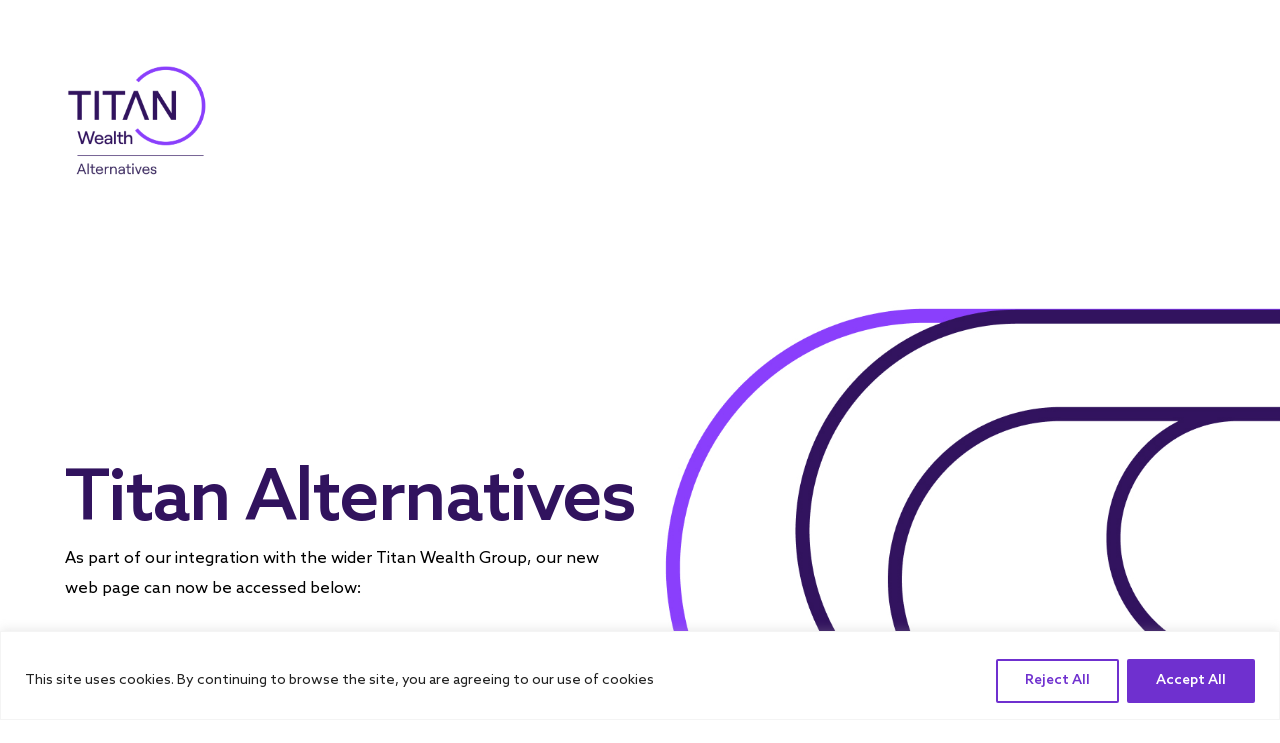

--- FILE ---
content_type: text/css
request_url: https://titan-alternatives.com/wp-content/plugins/disclaimer-popup/public/css/wp-disclaimer-popup-public.gen.css?ver=1.1.3
body_size: 138
content:

/**
 * All of the CSS for your public-facing functionality should be
 * included in this file.
 */

body.modal-wpdp {
	overflow: hidden;
}

body.modal-wpdp .mfp-bg {
	background: #0b0b0b;
    opacity: 0.8;
}

.wpdp-white-popup {
	position: relative;
	background: #FFF;
	padding: 20px;
	width: auto;
	max-width: 650px;
	margin: 20px auto;
}

#wp-disclaimer-popup p.wpdp-footer {
	text-align: center;
}

#wp-disclaimer-popup #wpdp-decline {
	margin-left: 25px;
}

#wp-disclaimer-popup span#wpdp-close,
#wp-disclaimer-popup #wpdp-decline {
	padding: 4px 25px;
    display: inline-block;
    border: 2px solid;
    border-color: #6f30cf;
    margin-top: 1rem;
    border-radius: 4px;
    text-transform: uppercase;
    font-size: 1rem;
    color: #ffffff;
    font-weight: 600;
    text-decoration: none;
    background-color: #6f30cf}

#wp-disclaimer-popup span#wpdp-close:hover,
#wp-disclaimer-popup #wpdp-decline:hover {
	background-color: #31135e;
	cursor: pointer;
	color: #FFFFFF;
	border-color: #31135e;
}

--- FILE ---
content_type: text/css
request_url: https://titan-alternatives.com/wp-content/uploads/elementor/css/post-13643.css?ver=1740159437
body_size: 400
content:
.elementor-13643 .elementor-element.elementor-element-10159268:not(.elementor-motion-effects-element-type-background), .elementor-13643 .elementor-element.elementor-element-10159268 > .elementor-motion-effects-container > .elementor-motion-effects-layer{background-color:var( --e-global-color-uicore_light );}.elementor-13643 .elementor-element.elementor-element-10159268{transition:background 0.3s, border 0.3s, border-radius 0.3s, box-shadow 0.3s;}.elementor-13643 .elementor-element.elementor-element-10159268 > .elementor-background-overlay{transition:background 0.3s, border-radius 0.3s, opacity 0.3s;}.elementor-13643 .elementor-element.elementor-element-38c1a0f8 > .elementor-widget-wrap > .elementor-widget:not(.elementor-widget__width-auto):not(.elementor-widget__width-initial):not(:last-child):not(.elementor-absolute){margin-bottom:0px;}.elementor-13643 .elementor-element.elementor-element-38c1a0f8 > .elementor-element-populated, .elementor-13643 .elementor-element.elementor-element-38c1a0f8 > .elementor-element-populated > .elementor-background-overlay, .elementor-13643 .elementor-element.elementor-element-38c1a0f8 > .elementor-background-slideshow{border-radius:20px 20px 20px 20px;}.elementor-13643 .elementor-element.elementor-element-38c1a0f8 > .elementor-element-populated{padding:20px 20px 20px 20px;}.elementor-13643 .elementor-element.elementor-element-40bb69ed > .elementor-widget-wrap > .elementor-widget:not(.elementor-widget__width-auto):not(.elementor-widget__width-initial):not(:last-child):not(.elementor-absolute){margin-bottom:0px;}.elementor-13643 .elementor-element.elementor-element-40bb69ed > .elementor-element-populated{padding:0px 0px 0px 0px;}.elementor-13643 .elementor-element.elementor-element-263dc0c9{z-index:2;}.elementor-13643 .elementor-element.elementor-element-1051236d{--spacer-size:150px;bottom:0px;}.elementor-13643 .elementor-element.elementor-element-1051236d > .elementor-widget-container{margin:15px 0px 0px 0px;background-color:#BCBC4652;transition:background 0.3s;border-radius:115px 115px 8px 8px;}body:not(.rtl) .elementor-13643 .elementor-element.elementor-element-1051236d{left:0px;}body.rtl .elementor-13643 .elementor-element.elementor-element-1051236d{right:0px;}.elementor-13643 .elementor-element.elementor-element-1051236d.bdt-background-overlay-yes > .elementor-widget-container:before{transition:background 0.3s;}.elementor-13643 .elementor-element.elementor-element-3e8162c6{text-align:center;}.elementor-13643 .elementor-element.elementor-element-3e8162c6 > .elementor-widget-container{margin:20px 0px 0px 0px;}.elementor-13643 .elementor-element.elementor-element-1dcebdef{text-align:center;}.elementor-bc-flex-widget .elementor-13643 .elementor-element.elementor-element-7351893d.elementor-column .elementor-widget-wrap{align-items:center;}.elementor-13643 .elementor-element.elementor-element-7351893d.elementor-column.elementor-element[data-element_type="column"] > .elementor-widget-wrap.elementor-element-populated{align-content:center;align-items:center;}.bdt-lightbox .bdt-close.bdt-icon{border-radius:20px 20px 20px 20px;}.elementor-widget .tippy-tooltip .tippy-content{text-align:center;}@media(max-width:1024px) and (min-width:768px){.elementor-13643 .elementor-element.elementor-element-38c1a0f8{width:50%;}}@media(max-width:1024px){.elementor-13643 .elementor-element.elementor-element-10159268{padding:80px 0px 80px 0px;}.elementor-bc-flex-widget .elementor-13643 .elementor-element.elementor-element-38c1a0f8.elementor-column .elementor-widget-wrap{align-items:flex-end;}.elementor-13643 .elementor-element.elementor-element-38c1a0f8.elementor-column.elementor-element[data-element_type="column"] > .elementor-widget-wrap.elementor-element-populated{align-content:flex-end;align-items:flex-end;}.elementor-13643 .elementor-element.elementor-element-1051236d > .elementor-widget-container{margin:0px 0px 0px 0px;}}@media(max-width:767px){.elementor-13643 .elementor-element.elementor-element-10159268{padding:60px 0px 60px 0px;}}

--- FILE ---
content_type: text/css
request_url: https://titan-alternatives.com/wp-content/uploads/elementor/css/post-13635.css?ver=1740159437
body_size: 405
content:
.elementor-13635 .elementor-element.elementor-element-668ff55b:not(.elementor-motion-effects-element-type-background), .elementor-13635 .elementor-element.elementor-element-668ff55b > .elementor-motion-effects-container > .elementor-motion-effects-layer{background-color:var( --e-global-color-uicore_light );}.elementor-13635 .elementor-element.elementor-element-668ff55b{transition:background 0.3s, border 0.3s, border-radius 0.3s, box-shadow 0.3s;}.elementor-13635 .elementor-element.elementor-element-668ff55b > .elementor-background-overlay{transition:background 0.3s, border-radius 0.3s, opacity 0.3s;}.elementor-13635 .elementor-element.elementor-element-17657b4e > .elementor-widget-wrap > .elementor-widget:not(.elementor-widget__width-auto):not(.elementor-widget__width-initial):not(:last-child):not(.elementor-absolute){margin-bottom:0px;}.elementor-13635 .elementor-element.elementor-element-17657b4e > .elementor-element-populated, .elementor-13635 .elementor-element.elementor-element-17657b4e > .elementor-element-populated > .elementor-background-overlay, .elementor-13635 .elementor-element.elementor-element-17657b4e > .elementor-background-slideshow{border-radius:20px 20px 20px 20px;}.elementor-13635 .elementor-element.elementor-element-17657b4e > .elementor-element-populated{padding:20px 20px 20px 20px;}.elementor-13635 .elementor-element.elementor-element-3c61f7a4 > .elementor-widget-wrap > .elementor-widget:not(.elementor-widget__width-auto):not(.elementor-widget__width-initial):not(:last-child):not(.elementor-absolute){margin-bottom:0px;}.elementor-13635 .elementor-element.elementor-element-3c61f7a4 > .elementor-element-populated{padding:0px 0px 0px 0px;}.elementor-13635 .elementor-element.elementor-element-3bb87c16{z-index:2;}.elementor-13635 .elementor-element.elementor-element-7fc00865{--spacer-size:150px;bottom:0px;}.elementor-13635 .elementor-element.elementor-element-7fc00865 > .elementor-widget-container{margin:15px 0px 0px 0px;background-color:#BCBC4652;transition:background 0.3s;border-radius:115px 115px 8px 8px;}body:not(.rtl) .elementor-13635 .elementor-element.elementor-element-7fc00865{left:0px;}body.rtl .elementor-13635 .elementor-element.elementor-element-7fc00865{right:0px;}.elementor-13635 .elementor-element.elementor-element-7fc00865.bdt-background-overlay-yes > .elementor-widget-container:before{transition:background 0.3s;}.elementor-13635 .elementor-element.elementor-element-ec5b9ec{text-align:center;}.elementor-13635 .elementor-element.elementor-element-ec5b9ec > .elementor-widget-container{margin:20px 0px 0px 0px;}.elementor-13635 .elementor-element.elementor-element-631fe4d7{text-align:center;}.elementor-bc-flex-widget .elementor-13635 .elementor-element.elementor-element-10915c90.elementor-column .elementor-widget-wrap{align-items:center;}.elementor-13635 .elementor-element.elementor-element-10915c90.elementor-column.elementor-element[data-element_type="column"] > .elementor-widget-wrap.elementor-element-populated{align-content:center;align-items:center;}.bdt-lightbox .bdt-close.bdt-icon{border-radius:20px 20px 20px 20px;}.elementor-widget .tippy-tooltip .tippy-content{text-align:center;}@media(max-width:1024px) and (min-width:768px){.elementor-13635 .elementor-element.elementor-element-17657b4e{width:50%;}}@media(max-width:1024px){.elementor-13635 .elementor-element.elementor-element-668ff55b{padding:80px 0px 80px 0px;}.elementor-bc-flex-widget .elementor-13635 .elementor-element.elementor-element-17657b4e.elementor-column .elementor-widget-wrap{align-items:flex-end;}.elementor-13635 .elementor-element.elementor-element-17657b4e.elementor-column.elementor-element[data-element_type="column"] > .elementor-widget-wrap.elementor-element-populated{align-content:flex-end;align-items:flex-end;}.elementor-13635 .elementor-element.elementor-element-7fc00865 > .elementor-widget-container{margin:0px 0px 0px 0px;}}@media(max-width:767px){.elementor-13635 .elementor-element.elementor-element-668ff55b{padding:60px 0px 60px 0px;}}

--- FILE ---
content_type: text/css
request_url: https://titan-alternatives.com/wp-content/uploads/elementor/css/post-13620.css?ver=1740159437
body_size: 404
content:
.elementor-13620 .elementor-element.elementor-element-6850d809:not(.elementor-motion-effects-element-type-background), .elementor-13620 .elementor-element.elementor-element-6850d809 > .elementor-motion-effects-container > .elementor-motion-effects-layer{background-color:var( --e-global-color-uicore_light );}.elementor-13620 .elementor-element.elementor-element-6850d809{transition:background 0.3s, border 0.3s, border-radius 0.3s, box-shadow 0.3s;}.elementor-13620 .elementor-element.elementor-element-6850d809 > .elementor-background-overlay{transition:background 0.3s, border-radius 0.3s, opacity 0.3s;}.elementor-13620 .elementor-element.elementor-element-66f1b4e3 > .elementor-widget-wrap > .elementor-widget:not(.elementor-widget__width-auto):not(.elementor-widget__width-initial):not(:last-child):not(.elementor-absolute){margin-bottom:0px;}.elementor-13620 .elementor-element.elementor-element-66f1b4e3 > .elementor-element-populated, .elementor-13620 .elementor-element.elementor-element-66f1b4e3 > .elementor-element-populated > .elementor-background-overlay, .elementor-13620 .elementor-element.elementor-element-66f1b4e3 > .elementor-background-slideshow{border-radius:20px 20px 20px 20px;}.elementor-13620 .elementor-element.elementor-element-66f1b4e3 > .elementor-element-populated{padding:20px 20px 20px 20px;}.elementor-13620 .elementor-element.elementor-element-540b8916 > .elementor-widget-wrap > .elementor-widget:not(.elementor-widget__width-auto):not(.elementor-widget__width-initial):not(:last-child):not(.elementor-absolute){margin-bottom:0px;}.elementor-13620 .elementor-element.elementor-element-540b8916 > .elementor-element-populated{padding:0px 0px 0px 0px;}.elementor-13620 .elementor-element.elementor-element-222ba77e{z-index:2;}.elementor-13620 .elementor-element.elementor-element-39130af9{--spacer-size:150px;bottom:0px;}.elementor-13620 .elementor-element.elementor-element-39130af9 > .elementor-widget-container{margin:15px 0px 0px 0px;background-color:#BCBC4652;transition:background 0.3s;border-radius:115px 115px 8px 8px;}body:not(.rtl) .elementor-13620 .elementor-element.elementor-element-39130af9{left:0px;}body.rtl .elementor-13620 .elementor-element.elementor-element-39130af9{right:0px;}.elementor-13620 .elementor-element.elementor-element-39130af9.bdt-background-overlay-yes > .elementor-widget-container:before{transition:background 0.3s;}.elementor-13620 .elementor-element.elementor-element-1ee53f83{text-align:center;}.elementor-13620 .elementor-element.elementor-element-1ee53f83 > .elementor-widget-container{margin:20px 0px 0px 0px;}.elementor-13620 .elementor-element.elementor-element-38555b82{text-align:center;}.elementor-bc-flex-widget .elementor-13620 .elementor-element.elementor-element-775755c8.elementor-column .elementor-widget-wrap{align-items:center;}.elementor-13620 .elementor-element.elementor-element-775755c8.elementor-column.elementor-element[data-element_type="column"] > .elementor-widget-wrap.elementor-element-populated{align-content:center;align-items:center;}.bdt-lightbox .bdt-close.bdt-icon{border-radius:20px 20px 20px 20px;}.elementor-widget .tippy-tooltip .tippy-content{text-align:center;}@media(max-width:1024px) and (min-width:768px){.elementor-13620 .elementor-element.elementor-element-66f1b4e3{width:50%;}}@media(max-width:1024px){.elementor-13620 .elementor-element.elementor-element-6850d809{padding:80px 0px 80px 0px;}.elementor-bc-flex-widget .elementor-13620 .elementor-element.elementor-element-66f1b4e3.elementor-column .elementor-widget-wrap{align-items:flex-end;}.elementor-13620 .elementor-element.elementor-element-66f1b4e3.elementor-column.elementor-element[data-element_type="column"] > .elementor-widget-wrap.elementor-element-populated{align-content:flex-end;align-items:flex-end;}.elementor-13620 .elementor-element.elementor-element-39130af9 > .elementor-widget-container{margin:0px 0px 0px 0px;}}@media(max-width:767px){.elementor-13620 .elementor-element.elementor-element-6850d809{padding:60px 0px 60px 0px;}}

--- FILE ---
content_type: text/css
request_url: https://titan-alternatives.com/wp-content/uploads/elementor/css/post-9686.css?ver=1740159437
body_size: 395
content:
.elementor-9686 .elementor-element.elementor-element-56e9e37:not(.elementor-motion-effects-element-type-background), .elementor-9686 .elementor-element.elementor-element-56e9e37 > .elementor-motion-effects-container > .elementor-motion-effects-layer{background-color:var( --e-global-color-uicore_light );}.elementor-9686 .elementor-element.elementor-element-56e9e37{transition:background 0.3s, border 0.3s, border-radius 0.3s, box-shadow 0.3s;}.elementor-9686 .elementor-element.elementor-element-56e9e37 > .elementor-background-overlay{transition:background 0.3s, border-radius 0.3s, opacity 0.3s;}.elementor-9686 .elementor-element.elementor-element-9b290f3 > .elementor-widget-wrap > .elementor-widget:not(.elementor-widget__width-auto):not(.elementor-widget__width-initial):not(:last-child):not(.elementor-absolute){margin-bottom:0px;}.elementor-9686 .elementor-element.elementor-element-9b290f3 > .elementor-element-populated, .elementor-9686 .elementor-element.elementor-element-9b290f3 > .elementor-element-populated > .elementor-background-overlay, .elementor-9686 .elementor-element.elementor-element-9b290f3 > .elementor-background-slideshow{border-radius:20px 20px 20px 20px;}.elementor-9686 .elementor-element.elementor-element-9b290f3 > .elementor-element-populated{padding:20px 20px 20px 20px;}.elementor-9686 .elementor-element.elementor-element-c9a4545 > .elementor-widget-wrap > .elementor-widget:not(.elementor-widget__width-auto):not(.elementor-widget__width-initial):not(:last-child):not(.elementor-absolute){margin-bottom:0px;}.elementor-9686 .elementor-element.elementor-element-c9a4545 > .elementor-element-populated{padding:0px 0px 0px 0px;}.elementor-9686 .elementor-element.elementor-element-f352be8{z-index:2;}.elementor-9686 .elementor-element.elementor-element-9dc95d4{--spacer-size:150px;bottom:0px;}.elementor-9686 .elementor-element.elementor-element-9dc95d4 > .elementor-widget-container{margin:15px 0px 0px 0px;background-color:#BCBC4652;transition:background 0.3s;border-radius:115px 115px 8px 8px;}body:not(.rtl) .elementor-9686 .elementor-element.elementor-element-9dc95d4{left:0px;}body.rtl .elementor-9686 .elementor-element.elementor-element-9dc95d4{right:0px;}.elementor-9686 .elementor-element.elementor-element-9dc95d4.bdt-background-overlay-yes > .elementor-widget-container:before{transition:background 0.3s;}.elementor-9686 .elementor-element.elementor-element-0aa0b2c{text-align:center;}.elementor-9686 .elementor-element.elementor-element-0aa0b2c > .elementor-widget-container{margin:20px 0px 0px 0px;}.elementor-9686 .elementor-element.elementor-element-f71f72c{text-align:center;}.elementor-bc-flex-widget .elementor-9686 .elementor-element.elementor-element-03241b3.elementor-column .elementor-widget-wrap{align-items:center;}.elementor-9686 .elementor-element.elementor-element-03241b3.elementor-column.elementor-element[data-element_type="column"] > .elementor-widget-wrap.elementor-element-populated{align-content:center;align-items:center;}.bdt-lightbox .bdt-close.bdt-icon{border-radius:20px 20px 20px 20px;}.elementor-widget .tippy-tooltip .tippy-content{text-align:center;}@media(max-width:1024px) and (min-width:768px){.elementor-9686 .elementor-element.elementor-element-9b290f3{width:50%;}}@media(max-width:1024px){.elementor-9686 .elementor-element.elementor-element-56e9e37{padding:80px 0px 80px 0px;}.elementor-bc-flex-widget .elementor-9686 .elementor-element.elementor-element-9b290f3.elementor-column .elementor-widget-wrap{align-items:flex-end;}.elementor-9686 .elementor-element.elementor-element-9b290f3.elementor-column.elementor-element[data-element_type="column"] > .elementor-widget-wrap.elementor-element-populated{align-content:flex-end;align-items:flex-end;}.elementor-9686 .elementor-element.elementor-element-9dc95d4 > .elementor-widget-container{margin:0px 0px 0px 0px;}}@media(max-width:767px){.elementor-9686 .elementor-element.elementor-element-56e9e37{padding:60px 0px 60px 0px;}}

--- FILE ---
content_type: text/css
request_url: https://titan-alternatives.com/wp-content/uploads/elementor/css/post-10007.css?ver=1740159437
body_size: -39
content:
.elementor-10007 .elementor-element.elementor-element-2ce6bb8 > .elementor-container{max-width:400px;}.elementor-10007 .elementor-element.elementor-element-2ce6bb8:not(.elementor-motion-effects-element-type-background), .elementor-10007 .elementor-element.elementor-element-2ce6bb8 > .elementor-motion-effects-container > .elementor-motion-effects-layer{background-color:#FFFFFF;}.elementor-10007 .elementor-element.elementor-element-2ce6bb8{transition:background 0.3s, border 0.3s, border-radius 0.3s, box-shadow 0.3s;padding:50px 10px 50px 10px;}.elementor-10007 .elementor-element.elementor-element-2ce6bb8 > .elementor-background-overlay{transition:background 0.3s, border-radius 0.3s, opacity 0.3s;}.elementor-widget .tippy-tooltip .tippy-content{text-align:center;}

--- FILE ---
content_type: text/css
request_url: https://titan-alternatives.com/wp-content/uploads/elementor/css/post-11107.css?ver=1740159437
body_size: -45
content:
.elementor-11107 .elementor-element.elementor-element-1ec796b:not(.elementor-motion-effects-element-type-background), .elementor-11107 .elementor-element.elementor-element-1ec796b > .elementor-motion-effects-container > .elementor-motion-effects-layer{background-color:#FFFFFF;}.elementor-11107 .elementor-element.elementor-element-1ec796b{transition:background 0.3s, border 0.3s, border-radius 0.3s, box-shadow 0.3s;padding:50px 50px 50px 50px;}.elementor-11107 .elementor-element.elementor-element-1ec796b > .elementor-background-overlay{transition:background 0.3s, border-radius 0.3s, opacity 0.3s;}.elementor-11107 .elementor-element.elementor-element-6251fef{text-align:center;}.elementor-11107 .elementor-element.elementor-element-6251fef .elementor-heading-title{font-size:30px;}.elementor-11107 .elementor-element.elementor-element-14de03f{text-align:center;}.elementor-widget .tippy-tooltip .tippy-content{text-align:center;}

--- FILE ---
content_type: text/css
request_url: https://titan-alternatives.com/wp-content/uploads/elementor/css/post-11048.css?ver=1740159437
body_size: 294
content:
.elementor-11048 .elementor-element.elementor-element-022a265:not(.elementor-motion-effects-element-type-background), .elementor-11048 .elementor-element.elementor-element-022a265 > .elementor-motion-effects-container > .elementor-motion-effects-layer{background-color:var( --e-global-color-uicore_light );}.elementor-11048 .elementor-element.elementor-element-022a265{transition:background 0.3s, border 0.3s, border-radius 0.3s, box-shadow 0.3s;padding:50px 0px 50px 0px;}.elementor-11048 .elementor-element.elementor-element-022a265 > .elementor-background-overlay{transition:background 0.3s, border-radius 0.3s, opacity 0.3s;}.elementor-11048 .elementor-element.elementor-element-4e8fa0f{text-align:center;}.elementor-11048 .elementor-element.elementor-element-4e8fa0f .elementor-heading-title{font-size:28px;}.elementor-11048 .elementor-element.elementor-element-3e98b48{margin-top:0px;margin-bottom:0px;}.elementor-11048 .elementor-element.elementor-element-e171d12:not(.elementor-motion-effects-element-type-background) > .elementor-widget-wrap, .elementor-11048 .elementor-element.elementor-element-e171d12 > .elementor-widget-wrap > .elementor-motion-effects-container > .elementor-motion-effects-layer{background-color:var( --e-global-color-uicore_white );}.elementor-11048 .elementor-element.elementor-element-e171d12 > .elementor-element-populated, .elementor-11048 .elementor-element.elementor-element-e171d12 > .elementor-element-populated > .elementor-background-overlay, .elementor-11048 .elementor-element.elementor-element-e171d12 > .elementor-background-slideshow{border-radius:10px 10px 10px 10px;}.elementor-11048 .elementor-element.elementor-element-e171d12 > .elementor-element-populated{transition:background 0.3s, border 0.3s, border-radius 0.3s, box-shadow 0.3s;margin:5px 5px 5px 5px;--e-column-margin-right:5px;--e-column-margin-left:5px;padding:10px 10px 10px 0px;}.elementor-11048 .elementor-element.elementor-element-e171d12 > .elementor-element-populated > .elementor-background-overlay{transition:background 0.3s, border-radius 0.3s, opacity 0.3s;}.elementor-11048 .elementor-element.elementor-element-90f44c9{text-align:center;}.elementor-11048 .elementor-element.elementor-element-90f44c9 .elementor-heading-title{font-size:20px;font-weight:400;}.elementor-11048 .elementor-element.elementor-element-90f44c9 > .elementor-widget-container{margin:0px 0px -13px 0px;}.elementor-11048 .elementor-element.elementor-element-8515c1e .elementor-icon-wrapper{text-align:center;}.elementor-11048 .elementor-element.elementor-element-8515c1e.elementor-view-stacked .elementor-icon{background-color:#FFFFFF;color:#ABB6C3;}.elementor-11048 .elementor-element.elementor-element-8515c1e.elementor-view-framed .elementor-icon, .elementor-11048 .elementor-element.elementor-element-8515c1e.elementor-view-default .elementor-icon{color:#FFFFFF;border-color:#FFFFFF;}.elementor-11048 .elementor-element.elementor-element-8515c1e.elementor-view-framed .elementor-icon, .elementor-11048 .elementor-element.elementor-element-8515c1e.elementor-view-default .elementor-icon svg{fill:#FFFFFF;}.elementor-11048 .elementor-element.elementor-element-8515c1e.elementor-view-framed .elementor-icon{background-color:#ABB6C3;}.elementor-11048 .elementor-element.elementor-element-8515c1e.elementor-view-stacked .elementor-icon svg{fill:#ABB6C3;}.elementor-11048 .elementor-element.elementor-element-8515c1e.elementor-view-framed .elementor-icon:hover{background-color:var( --e-global-color-uicore_headline );}.elementor-11048 .elementor-element.elementor-element-8515c1e.elementor-view-stacked .elementor-icon:hover{color:var( --e-global-color-uicore_headline );}.elementor-11048 .elementor-element.elementor-element-8515c1e.elementor-view-stacked .elementor-icon:hover svg{fill:var( --e-global-color-uicore_headline );}.elementor-11048 .elementor-element.elementor-element-8515c1e .elementor-icon{font-size:24px;padding:4px;border-width:0px 0px 0px 0px;}.elementor-11048 .elementor-element.elementor-element-8515c1e .elementor-icon svg{height:24px;}.elementor-widget .tippy-tooltip .tippy-content{text-align:center;}

--- FILE ---
content_type: text/css
request_url: https://titan-alternatives.com/wp-content/uploads/elementor/css/post-11041.css?ver=1740159438
body_size: 314
content:
.elementor-11041 .elementor-element.elementor-element-aa8345e:not(.elementor-motion-effects-element-type-background), .elementor-11041 .elementor-element.elementor-element-aa8345e > .elementor-motion-effects-container > .elementor-motion-effects-layer{background-color:var( --e-global-color-uicore_light );}.elementor-11041 .elementor-element.elementor-element-aa8345e{transition:background 0.3s, border 0.3s, border-radius 0.3s, box-shadow 0.3s;padding:50px 0px 50px 0px;}.elementor-11041 .elementor-element.elementor-element-aa8345e > .elementor-background-overlay{transition:background 0.3s, border-radius 0.3s, opacity 0.3s;}.elementor-11041 .elementor-element.elementor-element-3084ee5{text-align:center;}.elementor-11041 .elementor-element.elementor-element-3084ee5 .elementor-heading-title{font-size:28px;}.elementor-11041 .elementor-element.elementor-element-3dc6f37{margin-top:0px;margin-bottom:0px;}.elementor-11041 .elementor-element.elementor-element-3955de6:not(.elementor-motion-effects-element-type-background) > .elementor-widget-wrap, .elementor-11041 .elementor-element.elementor-element-3955de6 > .elementor-widget-wrap > .elementor-motion-effects-container > .elementor-motion-effects-layer{background-color:var( --e-global-color-uicore_white );}.elementor-11041 .elementor-element.elementor-element-3955de6 > .elementor-element-populated, .elementor-11041 .elementor-element.elementor-element-3955de6 > .elementor-element-populated > .elementor-background-overlay, .elementor-11041 .elementor-element.elementor-element-3955de6 > .elementor-background-slideshow{border-radius:10px 10px 10px 10px;}.elementor-11041 .elementor-element.elementor-element-3955de6 > .elementor-element-populated{transition:background 0.3s, border 0.3s, border-radius 0.3s, box-shadow 0.3s;margin:5px 5px 5px 5px;--e-column-margin-right:5px;--e-column-margin-left:5px;padding:10px 10px 10px 0px;}.elementor-11041 .elementor-element.elementor-element-3955de6 > .elementor-element-populated > .elementor-background-overlay{transition:background 0.3s, border-radius 0.3s, opacity 0.3s;}.elementor-11041 .elementor-element.elementor-element-41f0928{text-align:center;}.elementor-11041 .elementor-element.elementor-element-41f0928 .elementor-heading-title{font-size:20px;font-weight:400;}.elementor-11041 .elementor-element.elementor-element-41f0928 > .elementor-widget-container{margin:0px 0px -13px 0px;}.elementor-11041 .elementor-element.elementor-element-1e8db2c .elementor-icon-wrapper{text-align:center;}.elementor-11041 .elementor-element.elementor-element-1e8db2c.elementor-view-stacked .elementor-icon{background-color:#FFFFFF;color:#ABB6C3;}.elementor-11041 .elementor-element.elementor-element-1e8db2c.elementor-view-framed .elementor-icon, .elementor-11041 .elementor-element.elementor-element-1e8db2c.elementor-view-default .elementor-icon{color:#FFFFFF;border-color:#FFFFFF;}.elementor-11041 .elementor-element.elementor-element-1e8db2c.elementor-view-framed .elementor-icon, .elementor-11041 .elementor-element.elementor-element-1e8db2c.elementor-view-default .elementor-icon svg{fill:#FFFFFF;}.elementor-11041 .elementor-element.elementor-element-1e8db2c.elementor-view-framed .elementor-icon{background-color:#ABB6C3;}.elementor-11041 .elementor-element.elementor-element-1e8db2c.elementor-view-stacked .elementor-icon svg{fill:#ABB6C3;}.elementor-11041 .elementor-element.elementor-element-1e8db2c.elementor-view-framed .elementor-icon:hover{background-color:var( --e-global-color-uicore_headline );}.elementor-11041 .elementor-element.elementor-element-1e8db2c.elementor-view-stacked .elementor-icon:hover{color:var( --e-global-color-uicore_headline );}.elementor-11041 .elementor-element.elementor-element-1e8db2c.elementor-view-stacked .elementor-icon:hover svg{fill:var( --e-global-color-uicore_headline );}.elementor-11041 .elementor-element.elementor-element-1e8db2c .elementor-icon{font-size:24px;padding:4px;border-width:0px 0px 0px 0px;}.elementor-11041 .elementor-element.elementor-element-1e8db2c .elementor-icon svg{height:24px;}.elementor-widget .tippy-tooltip .tippy-content{text-align:center;}

--- FILE ---
content_type: text/css
request_url: https://titan-alternatives.com/wp-content/uploads/elementor/css/post-11030.css?ver=1740159438
body_size: 293
content:
.elementor-11030 .elementor-element.elementor-element-c38f2c3:not(.elementor-motion-effects-element-type-background), .elementor-11030 .elementor-element.elementor-element-c38f2c3 > .elementor-motion-effects-container > .elementor-motion-effects-layer{background-color:var( --e-global-color-uicore_light );}.elementor-11030 .elementor-element.elementor-element-c38f2c3{transition:background 0.3s, border 0.3s, border-radius 0.3s, box-shadow 0.3s;padding:50px 0px 50px 0px;}.elementor-11030 .elementor-element.elementor-element-c38f2c3 > .elementor-background-overlay{transition:background 0.3s, border-radius 0.3s, opacity 0.3s;}.elementor-11030 .elementor-element.elementor-element-8cee7a3{text-align:center;}.elementor-11030 .elementor-element.elementor-element-8cee7a3 .elementor-heading-title{font-size:28px;}.elementor-11030 .elementor-element.elementor-element-f34d165{margin-top:0px;margin-bottom:0px;}.elementor-11030 .elementor-element.elementor-element-b5574f9:not(.elementor-motion-effects-element-type-background) > .elementor-widget-wrap, .elementor-11030 .elementor-element.elementor-element-b5574f9 > .elementor-widget-wrap > .elementor-motion-effects-container > .elementor-motion-effects-layer{background-color:var( --e-global-color-uicore_white );}.elementor-11030 .elementor-element.elementor-element-b5574f9 > .elementor-element-populated, .elementor-11030 .elementor-element.elementor-element-b5574f9 > .elementor-element-populated > .elementor-background-overlay, .elementor-11030 .elementor-element.elementor-element-b5574f9 > .elementor-background-slideshow{border-radius:10px 10px 10px 10px;}.elementor-11030 .elementor-element.elementor-element-b5574f9 > .elementor-element-populated{transition:background 0.3s, border 0.3s, border-radius 0.3s, box-shadow 0.3s;margin:5px 5px 5px 5px;--e-column-margin-right:5px;--e-column-margin-left:5px;padding:10px 10px 10px 0px;}.elementor-11030 .elementor-element.elementor-element-b5574f9 > .elementor-element-populated > .elementor-background-overlay{transition:background 0.3s, border-radius 0.3s, opacity 0.3s;}.elementor-11030 .elementor-element.elementor-element-f02b896{text-align:center;}.elementor-11030 .elementor-element.elementor-element-f02b896 .elementor-heading-title{font-size:20px;font-weight:400;}.elementor-11030 .elementor-element.elementor-element-f02b896 > .elementor-widget-container{margin:0px 0px -13px 0px;}.elementor-11030 .elementor-element.elementor-element-5901243 .elementor-icon-wrapper{text-align:center;}.elementor-11030 .elementor-element.elementor-element-5901243.elementor-view-stacked .elementor-icon{background-color:#FFFFFF;color:#ABB6C3;}.elementor-11030 .elementor-element.elementor-element-5901243.elementor-view-framed .elementor-icon, .elementor-11030 .elementor-element.elementor-element-5901243.elementor-view-default .elementor-icon{color:#FFFFFF;border-color:#FFFFFF;}.elementor-11030 .elementor-element.elementor-element-5901243.elementor-view-framed .elementor-icon, .elementor-11030 .elementor-element.elementor-element-5901243.elementor-view-default .elementor-icon svg{fill:#FFFFFF;}.elementor-11030 .elementor-element.elementor-element-5901243.elementor-view-framed .elementor-icon{background-color:#ABB6C3;}.elementor-11030 .elementor-element.elementor-element-5901243.elementor-view-stacked .elementor-icon svg{fill:#ABB6C3;}.elementor-11030 .elementor-element.elementor-element-5901243.elementor-view-framed .elementor-icon:hover{background-color:var( --e-global-color-uicore_headline );}.elementor-11030 .elementor-element.elementor-element-5901243.elementor-view-stacked .elementor-icon:hover{color:var( --e-global-color-uicore_headline );}.elementor-11030 .elementor-element.elementor-element-5901243.elementor-view-stacked .elementor-icon:hover svg{fill:var( --e-global-color-uicore_headline );}.elementor-11030 .elementor-element.elementor-element-5901243 .elementor-icon{font-size:24px;padding:4px;border-width:0px 0px 0px 0px;}.elementor-11030 .elementor-element.elementor-element-5901243 .elementor-icon svg{height:24px;}.elementor-widget .tippy-tooltip .tippy-content{text-align:center;}

--- FILE ---
content_type: text/css
request_url: https://titan-alternatives.com/wp-content/uploads/elementor/css/post-11016.css?ver=1740159438
body_size: 292
content:
.elementor-11016 .elementor-element.elementor-element-191b564:not(.elementor-motion-effects-element-type-background), .elementor-11016 .elementor-element.elementor-element-191b564 > .elementor-motion-effects-container > .elementor-motion-effects-layer{background-color:var( --e-global-color-uicore_light );}.elementor-11016 .elementor-element.elementor-element-191b564{transition:background 0.3s, border 0.3s, border-radius 0.3s, box-shadow 0.3s;padding:50px 0px 50px 0px;}.elementor-11016 .elementor-element.elementor-element-191b564 > .elementor-background-overlay{transition:background 0.3s, border-radius 0.3s, opacity 0.3s;}.elementor-11016 .elementor-element.elementor-element-758f362{text-align:center;}.elementor-11016 .elementor-element.elementor-element-758f362 .elementor-heading-title{font-size:28px;}.elementor-11016 .elementor-element.elementor-element-bf66b76{margin-top:0px;margin-bottom:0px;}.elementor-11016 .elementor-element.elementor-element-fc01206:not(.elementor-motion-effects-element-type-background) > .elementor-widget-wrap, .elementor-11016 .elementor-element.elementor-element-fc01206 > .elementor-widget-wrap > .elementor-motion-effects-container > .elementor-motion-effects-layer{background-color:var( --e-global-color-uicore_white );}.elementor-11016 .elementor-element.elementor-element-fc01206 > .elementor-element-populated, .elementor-11016 .elementor-element.elementor-element-fc01206 > .elementor-element-populated > .elementor-background-overlay, .elementor-11016 .elementor-element.elementor-element-fc01206 > .elementor-background-slideshow{border-radius:10px 10px 10px 10px;}.elementor-11016 .elementor-element.elementor-element-fc01206 > .elementor-element-populated{transition:background 0.3s, border 0.3s, border-radius 0.3s, box-shadow 0.3s;margin:5px 5px 5px 5px;--e-column-margin-right:5px;--e-column-margin-left:5px;padding:10px 10px 10px 0px;}.elementor-11016 .elementor-element.elementor-element-fc01206 > .elementor-element-populated > .elementor-background-overlay{transition:background 0.3s, border-radius 0.3s, opacity 0.3s;}.elementor-11016 .elementor-element.elementor-element-43ff622{text-align:center;}.elementor-11016 .elementor-element.elementor-element-43ff622 .elementor-heading-title{font-size:20px;font-weight:400;}.elementor-11016 .elementor-element.elementor-element-43ff622 > .elementor-widget-container{margin:0px 0px -13px 0px;}.elementor-11016 .elementor-element.elementor-element-9f78d9a .elementor-icon-wrapper{text-align:center;}.elementor-11016 .elementor-element.elementor-element-9f78d9a.elementor-view-stacked .elementor-icon{background-color:#FFFFFF;color:#ABB6C3;}.elementor-11016 .elementor-element.elementor-element-9f78d9a.elementor-view-framed .elementor-icon, .elementor-11016 .elementor-element.elementor-element-9f78d9a.elementor-view-default .elementor-icon{color:#FFFFFF;border-color:#FFFFFF;}.elementor-11016 .elementor-element.elementor-element-9f78d9a.elementor-view-framed .elementor-icon, .elementor-11016 .elementor-element.elementor-element-9f78d9a.elementor-view-default .elementor-icon svg{fill:#FFFFFF;}.elementor-11016 .elementor-element.elementor-element-9f78d9a.elementor-view-framed .elementor-icon{background-color:#ABB6C3;}.elementor-11016 .elementor-element.elementor-element-9f78d9a.elementor-view-stacked .elementor-icon svg{fill:#ABB6C3;}.elementor-11016 .elementor-element.elementor-element-9f78d9a.elementor-view-framed .elementor-icon:hover{background-color:var( --e-global-color-uicore_headline );}.elementor-11016 .elementor-element.elementor-element-9f78d9a.elementor-view-stacked .elementor-icon:hover{color:var( --e-global-color-uicore_headline );}.elementor-11016 .elementor-element.elementor-element-9f78d9a.elementor-view-stacked .elementor-icon:hover svg{fill:var( --e-global-color-uicore_headline );}.elementor-11016 .elementor-element.elementor-element-9f78d9a .elementor-icon{font-size:24px;padding:4px;border-width:0px 0px 0px 0px;}.elementor-11016 .elementor-element.elementor-element-9f78d9a .elementor-icon svg{height:24px;}.elementor-widget .tippy-tooltip .tippy-content{text-align:center;}

--- FILE ---
content_type: text/css
request_url: https://titan-alternatives.com/wp-content/uploads/elementor/css/post-36.css?ver=1741704519
body_size: 1217
content:
.elementor-36 .elementor-element.elementor-element-2211641{transition:background 0.3s, border 0.3s, border-radius 0.3s, box-shadow 0.3s;}.elementor-36 .elementor-element.elementor-element-2211641 > .elementor-background-overlay{transition:background 0.3s, border-radius 0.3s, opacity 0.3s;}.elementor-36 .elementor-element.elementor-element-ecc4216{padding:84px 0px 48px 0px;}.elementor-36 .elementor-element.elementor-element-35fe070 > .elementor-widget-wrap > .elementor-widget:not(.elementor-widget__width-auto):not(.elementor-widget__width-initial):not(:last-child):not(.elementor-absolute){margin-bottom:24px;}.elementor-36 .elementor-element.elementor-element-6ca0a96{text-align:left;}.elementor-36 .elementor-element.elementor-element-6ca0a96 img{width:120px;}.elementor-36 .elementor-element.elementor-element-3b3812c{font-size:14px;font-weight:500;width:var( --container-widget-width, 242px );max-width:242px;--container-widget-width:242px;--container-widget-flex-grow:0;}.elementor-36 .elementor-element.elementor-element-3c12c53 .elementor-heading-title{color:var( --e-global-color-uicore_headline );font-size:16px;}.elementor-36 .elementor-element.elementor-element-d836b89 .elementor-icon-list-items:not(.elementor-inline-items) .elementor-icon-list-item:not(:last-child){padding-bottom:calc(12px/2);}.elementor-36 .elementor-element.elementor-element-d836b89 .elementor-icon-list-items:not(.elementor-inline-items) .elementor-icon-list-item:not(:first-child){margin-top:calc(12px/2);}.elementor-36 .elementor-element.elementor-element-d836b89 .elementor-icon-list-items.elementor-inline-items .elementor-icon-list-item{margin-right:calc(12px/2);margin-left:calc(12px/2);}.elementor-36 .elementor-element.elementor-element-d836b89 .elementor-icon-list-items.elementor-inline-items{margin-right:calc(-12px/2);margin-left:calc(-12px/2);}body.rtl .elementor-36 .elementor-element.elementor-element-d836b89 .elementor-icon-list-items.elementor-inline-items .elementor-icon-list-item:after{left:calc(-12px/2);}body:not(.rtl) .elementor-36 .elementor-element.elementor-element-d836b89 .elementor-icon-list-items.elementor-inline-items .elementor-icon-list-item:after{right:calc(-12px/2);}.elementor-36 .elementor-element.elementor-element-d836b89 .elementor-icon-list-icon i{transition:color 0.3s;}.elementor-36 .elementor-element.elementor-element-d836b89 .elementor-icon-list-icon svg{transition:fill 0.3s;}.elementor-36 .elementor-element.elementor-element-d836b89{--e-icon-list-icon-size:14px;--icon-vertical-offset:0px;}.elementor-36 .elementor-element.elementor-element-d836b89 .elementor-icon-list-item > .elementor-icon-list-text, .elementor-36 .elementor-element.elementor-element-d836b89 .elementor-icon-list-item > a{font-size:14px;}.elementor-36 .elementor-element.elementor-element-d836b89 .elementor-icon-list-text{color:var( --e-global-color-uicore_body );transition:color 0.3s;}.elementor-36 .elementor-element.elementor-element-d836b89 .elementor-icon-list-item:hover .elementor-icon-list-text{color:var( --e-global-color-uicore_primary );}.elementor-36 .elementor-element.elementor-element-bb4acc3 .elementor-heading-title{color:var( --e-global-color-uicore_headline );font-size:16px;}.elementor-36 .elementor-element.elementor-element-6b8e3b6 .elementor-icon-list-items:not(.elementor-inline-items) .elementor-icon-list-item:not(:last-child){padding-bottom:calc(12px/2);}.elementor-36 .elementor-element.elementor-element-6b8e3b6 .elementor-icon-list-items:not(.elementor-inline-items) .elementor-icon-list-item:not(:first-child){margin-top:calc(12px/2);}.elementor-36 .elementor-element.elementor-element-6b8e3b6 .elementor-icon-list-items.elementor-inline-items .elementor-icon-list-item{margin-right:calc(12px/2);margin-left:calc(12px/2);}.elementor-36 .elementor-element.elementor-element-6b8e3b6 .elementor-icon-list-items.elementor-inline-items{margin-right:calc(-12px/2);margin-left:calc(-12px/2);}body.rtl .elementor-36 .elementor-element.elementor-element-6b8e3b6 .elementor-icon-list-items.elementor-inline-items .elementor-icon-list-item:after{left:calc(-12px/2);}body:not(.rtl) .elementor-36 .elementor-element.elementor-element-6b8e3b6 .elementor-icon-list-items.elementor-inline-items .elementor-icon-list-item:after{right:calc(-12px/2);}.elementor-36 .elementor-element.elementor-element-6b8e3b6 .elementor-icon-list-icon i{transition:color 0.3s;}.elementor-36 .elementor-element.elementor-element-6b8e3b6 .elementor-icon-list-icon svg{transition:fill 0.3s;}.elementor-36 .elementor-element.elementor-element-6b8e3b6{--e-icon-list-icon-size:14px;--icon-vertical-offset:0px;}.elementor-36 .elementor-element.elementor-element-6b8e3b6 .elementor-icon-list-item > .elementor-icon-list-text, .elementor-36 .elementor-element.elementor-element-6b8e3b6 .elementor-icon-list-item > a{font-size:14px;}.elementor-36 .elementor-element.elementor-element-6b8e3b6 .elementor-icon-list-text{color:var( --e-global-color-uicore_body );transition:color 0.3s;}.elementor-36 .elementor-element.elementor-element-6b8e3b6 .elementor-icon-list-item:hover .elementor-icon-list-text{color:var( --e-global-color-uicore_primary );}.elementor-36 .elementor-element.elementor-element-329fdec .elementor-heading-title{color:var( --e-global-color-uicore_headline );font-size:16px;}.elementor-36 .elementor-element.elementor-element-7d1fa4e .elementor-icon-list-items:not(.elementor-inline-items) .elementor-icon-list-item:not(:last-child){padding-bottom:calc(12px/2);}.elementor-36 .elementor-element.elementor-element-7d1fa4e .elementor-icon-list-items:not(.elementor-inline-items) .elementor-icon-list-item:not(:first-child){margin-top:calc(12px/2);}.elementor-36 .elementor-element.elementor-element-7d1fa4e .elementor-icon-list-items.elementor-inline-items .elementor-icon-list-item{margin-right:calc(12px/2);margin-left:calc(12px/2);}.elementor-36 .elementor-element.elementor-element-7d1fa4e .elementor-icon-list-items.elementor-inline-items{margin-right:calc(-12px/2);margin-left:calc(-12px/2);}body.rtl .elementor-36 .elementor-element.elementor-element-7d1fa4e .elementor-icon-list-items.elementor-inline-items .elementor-icon-list-item:after{left:calc(-12px/2);}body:not(.rtl) .elementor-36 .elementor-element.elementor-element-7d1fa4e .elementor-icon-list-items.elementor-inline-items .elementor-icon-list-item:after{right:calc(-12px/2);}.elementor-36 .elementor-element.elementor-element-7d1fa4e .elementor-icon-list-icon i{transition:color 0.3s;}.elementor-36 .elementor-element.elementor-element-7d1fa4e .elementor-icon-list-icon svg{transition:fill 0.3s;}.elementor-36 .elementor-element.elementor-element-7d1fa4e{--e-icon-list-icon-size:14px;--icon-vertical-offset:0px;}.elementor-36 .elementor-element.elementor-element-7d1fa4e .elementor-icon-list-item > .elementor-icon-list-text, .elementor-36 .elementor-element.elementor-element-7d1fa4e .elementor-icon-list-item > a{font-size:14px;}.elementor-36 .elementor-element.elementor-element-7d1fa4e .elementor-icon-list-text{color:var( --e-global-color-uicore_body );transition:color 0.3s;}.elementor-36 .elementor-element.elementor-element-7d1fa4e .elementor-icon-list-item:hover .elementor-icon-list-text{color:var( --e-global-color-uicore_primary );}.elementor-36 .elementor-element.elementor-element-843b4cc{border-style:solid;border-width:1px 0px 0px 0px;border-color:#E1E2E4;transition:background 0.3s, border 0.3s, border-radius 0.3s, box-shadow 0.3s;padding:24px 0px 24px 0px;}.elementor-36 .elementor-element.elementor-element-843b4cc > .elementor-background-overlay{transition:background 0.3s, border-radius 0.3s, opacity 0.3s;}.elementor-bc-flex-widget .elementor-36 .elementor-element.elementor-element-7e7b293.elementor-column .elementor-widget-wrap{align-items:center;}.elementor-36 .elementor-element.elementor-element-7e7b293.elementor-column.elementor-element[data-element_type="column"] > .elementor-widget-wrap.elementor-element-populated{align-content:center;align-items:center;}.elementor-36 .elementor-element.elementor-element-0457462{font-size:14px;}.elementor-36 .elementor-element.elementor-element-0457462 > .elementor-widget-container{padding:0px 0px -16px 0px;}.elementor-36 .elementor-element.elementor-element-de303e7{font-size:14px;}.elementor-36 .elementor-element.elementor-element-de303e7 > .elementor-widget-container{padding:0px 0px -16px 0px;}.elementor-36 .elementor-element.elementor-element-0a720c4{font-size:14px;width:var( --container-widget-width, 567px );max-width:567px;--container-widget-width:567px;--container-widget-flex-grow:0;}.elementor-36 .elementor-element.elementor-element-0a720c4 > .elementor-widget-container{margin:-10px 0px 0px 0px;padding:0px -5px -8px -5px;}.elementor-36 .elementor-element.elementor-element-41ee23c.elementor-column > .elementor-widget-wrap{justify-content:flex-end;}.elementor-36 .elementor-element.elementor-element-88d5583 .elementor-icon-wrapper{text-align:center;}.elementor-36 .elementor-element.elementor-element-88d5583.elementor-view-stacked .elementor-icon:hover{background-color:var( --e-global-color-uicore_primary );}.elementor-36 .elementor-element.elementor-element-88d5583.elementor-view-framed .elementor-icon:hover, .elementor-36 .elementor-element.elementor-element-88d5583.elementor-view-default .elementor-icon:hover{color:var( --e-global-color-uicore_primary );border-color:var( --e-global-color-uicore_primary );}.elementor-36 .elementor-element.elementor-element-88d5583.elementor-view-framed .elementor-icon:hover, .elementor-36 .elementor-element.elementor-element-88d5583.elementor-view-default .elementor-icon:hover svg{fill:var( --e-global-color-uicore_primary );}.elementor-36 .elementor-element.elementor-element-88d5583 .elementor-icon{font-size:6px;}.elementor-36 .elementor-element.elementor-element-88d5583 .elementor-icon svg{height:6px;}.elementor-36 .elementor-element.elementor-element-88d5583 > .elementor-widget-container{padding:10px 10px 2px 10px;border-style:none;border-radius:100px 100px 100px 100px;}.elementor-36 .elementor-element.elementor-element-88d5583{width:auto;max-width:auto;}.elementor-36 .elementor-element.elementor-element-88d5583:hover .elementor-widget-container{border-style:solid;border-color:var( --e-global-color-uicore_primary );}.elementor-widget .tippy-tooltip .tippy-content{text-align:center;}@media(max-width:1024px){.elementor-36 .elementor-element.elementor-element-bc90c2b.elementor-column > .elementor-widget-wrap{justify-content:center;}.elementor-36 .elementor-element.elementor-element-ecc4216{padding:64px 0px 40px 0px;}.elementor-36 .elementor-element.elementor-element-35fe070 > .elementor-widget-wrap > .elementor-widget:not(.elementor-widget__width-auto):not(.elementor-widget__width-initial):not(:last-child):not(.elementor-absolute){margin-bottom:25px;}.elementor-36 .elementor-element.elementor-element-35fe070 > .elementor-element-populated{margin:0px 0px 30px 0px;--e-column-margin-right:0px;--e-column-margin-left:0px;}.elementor-36 .elementor-element.elementor-element-ab15b80 > .elementor-element-populated{margin:0px 0px 30px 0px;--e-column-margin-right:0px;--e-column-margin-left:0px;}.elementor-36 .elementor-element.elementor-element-88d5583 .elementor-icon{font-size:24px;}.elementor-36 .elementor-element.elementor-element-88d5583 .elementor-icon svg{height:24px;}}@media(max-width:767px){.elementor-36 .elementor-element.elementor-element-2211641{padding:0px 20px 0px 20px;}.elementor-36 .elementor-element.elementor-element-ecc4216{padding:48px 0px 32px 0px;}.elementor-36 .elementor-element.elementor-element-35fe070.elementor-column > .elementor-widget-wrap{justify-content:center;}.elementor-36 .elementor-element.elementor-element-35fe070 > .elementor-widget-wrap > .elementor-widget:not(.elementor-widget__width-auto):not(.elementor-widget__width-initial):not(:last-child):not(.elementor-absolute){margin-bottom:20px;}.elementor-36 .elementor-element.elementor-element-35fe070 > .elementor-element-populated{margin:0px 0px 24px 0px;--e-column-margin-right:0px;--e-column-margin-left:0px;}.elementor-36 .elementor-element.elementor-element-6ca0a96{text-align:center;}.elementor-36 .elementor-element.elementor-element-6ca0a96 img{width:110px;}.elementor-36 .elementor-element.elementor-element-3b3812c{text-align:center;}.elementor-36 .elementor-element.elementor-element-ab15b80{width:33.3%;}.elementor-36 .elementor-element.elementor-element-ab15b80 > .elementor-element-populated{margin:0px 0px 24px 0px;--e-column-margin-right:0px;--e-column-margin-left:0px;}.elementor-36 .elementor-element.elementor-element-3c12c53{text-align:center;}.elementor-36 .elementor-element.elementor-element-d836b89 .elementor-icon-list-items:not(.elementor-inline-items) .elementor-icon-list-item:not(:last-child){padding-bottom:calc(8px/2);}.elementor-36 .elementor-element.elementor-element-d836b89 .elementor-icon-list-items:not(.elementor-inline-items) .elementor-icon-list-item:not(:first-child){margin-top:calc(8px/2);}.elementor-36 .elementor-element.elementor-element-d836b89 .elementor-icon-list-items.elementor-inline-items .elementor-icon-list-item{margin-right:calc(8px/2);margin-left:calc(8px/2);}.elementor-36 .elementor-element.elementor-element-d836b89 .elementor-icon-list-items.elementor-inline-items{margin-right:calc(-8px/2);margin-left:calc(-8px/2);}body.rtl .elementor-36 .elementor-element.elementor-element-d836b89 .elementor-icon-list-items.elementor-inline-items .elementor-icon-list-item:after{left:calc(-8px/2);}body:not(.rtl) .elementor-36 .elementor-element.elementor-element-d836b89 .elementor-icon-list-items.elementor-inline-items .elementor-icon-list-item:after{right:calc(-8px/2);}.elementor-36 .elementor-element.elementor-element-64925ef{width:33.3%;}.elementor-36 .elementor-element.elementor-element-bb4acc3{text-align:center;}.elementor-36 .elementor-element.elementor-element-6b8e3b6 .elementor-icon-list-items:not(.elementor-inline-items) .elementor-icon-list-item:not(:last-child){padding-bottom:calc(8px/2);}.elementor-36 .elementor-element.elementor-element-6b8e3b6 .elementor-icon-list-items:not(.elementor-inline-items) .elementor-icon-list-item:not(:first-child){margin-top:calc(8px/2);}.elementor-36 .elementor-element.elementor-element-6b8e3b6 .elementor-icon-list-items.elementor-inline-items .elementor-icon-list-item{margin-right:calc(8px/2);margin-left:calc(8px/2);}.elementor-36 .elementor-element.elementor-element-6b8e3b6 .elementor-icon-list-items.elementor-inline-items{margin-right:calc(-8px/2);margin-left:calc(-8px/2);}body.rtl .elementor-36 .elementor-element.elementor-element-6b8e3b6 .elementor-icon-list-items.elementor-inline-items .elementor-icon-list-item:after{left:calc(-8px/2);}body:not(.rtl) .elementor-36 .elementor-element.elementor-element-6b8e3b6 .elementor-icon-list-items.elementor-inline-items .elementor-icon-list-item:after{right:calc(-8px/2);}.elementor-36 .elementor-element.elementor-element-38d099d{width:33.3%;}.elementor-36 .elementor-element.elementor-element-329fdec{text-align:center;}.elementor-36 .elementor-element.elementor-element-7d1fa4e .elementor-icon-list-items:not(.elementor-inline-items) .elementor-icon-list-item:not(:last-child){padding-bottom:calc(8px/2);}.elementor-36 .elementor-element.elementor-element-7d1fa4e .elementor-icon-list-items:not(.elementor-inline-items) .elementor-icon-list-item:not(:first-child){margin-top:calc(8px/2);}.elementor-36 .elementor-element.elementor-element-7d1fa4e .elementor-icon-list-items.elementor-inline-items .elementor-icon-list-item{margin-right:calc(8px/2);margin-left:calc(8px/2);}.elementor-36 .elementor-element.elementor-element-7d1fa4e .elementor-icon-list-items.elementor-inline-items{margin-right:calc(-8px/2);margin-left:calc(-8px/2);}body.rtl .elementor-36 .elementor-element.elementor-element-7d1fa4e .elementor-icon-list-items.elementor-inline-items .elementor-icon-list-item:after{left:calc(-8px/2);}body:not(.rtl) .elementor-36 .elementor-element.elementor-element-7d1fa4e .elementor-icon-list-items.elementor-inline-items .elementor-icon-list-item:after{right:calc(-8px/2);}.elementor-36 .elementor-element.elementor-element-843b4cc{padding:24px 0px 24px 0px;}.elementor-36 .elementor-element.elementor-element-0a720c4{text-align:center;width:100%;max-width:100%;}.elementor-36 .elementor-element.elementor-element-41ee23c.elementor-column > .elementor-widget-wrap{justify-content:center;}.elementor-36 .elementor-element.elementor-element-88d5583 .elementor-icon{font-size:25px;}.elementor-36 .elementor-element.elementor-element-88d5583 .elementor-icon svg{height:25px;}.elementor-36 .elementor-element.elementor-element-88d5583 > .elementor-widget-container{padding:8px 8px 1px 8px;}}@media(min-width:768px){.elementor-36 .elementor-element.elementor-element-35fe070{width:40%;}.elementor-36 .elementor-element.elementor-element-ab15b80{width:20%;}.elementor-36 .elementor-element.elementor-element-64925ef{width:20%;}.elementor-36 .elementor-element.elementor-element-38d099d{width:17.727%;}.elementor-36 .elementor-element.elementor-element-7e7b293{width:88.973%;}.elementor-36 .elementor-element.elementor-element-41ee23c{width:10.985%;}}@media(max-width:1024px) and (min-width:768px){.elementor-36 .elementor-element.elementor-element-35fe070{width:66%;}.elementor-36 .elementor-element.elementor-element-ab15b80{width:34%;}.elementor-36 .elementor-element.elementor-element-64925ef{width:33%;}.elementor-36 .elementor-element.elementor-element-38d099d{width:34%;}}

--- FILE ---
content_type: text/css
request_url: https://titan-alternatives.com/wp-content/uploads/elementor/css/post-14354.css?ver=1740476178
body_size: 680
content:
.elementor-14354 .elementor-element.elementor-element-f86c502{padding:50px 0px 100px 0px;}.elementor-14354 .elementor-element.elementor-element-e12eab5 > .elementor-element-populated{margin:0px 0px 0px 0px;--e-column-margin-right:0px;--e-column-margin-left:0px;padding:0px 25px 0px 0px;}.elementor-14354 .elementor-element.elementor-element-b4f83d0{text-align:left;}.elementor-14354 .elementor-element.elementor-element-b4f83d0 img{width:15%;}.elementor-14354 .elementor-element.elementor-element-b972eb5 > .elementor-container > .elementor-column > .elementor-widget-wrap{align-content:center;align-items:center;}.elementor-14354 .elementor-element.elementor-element-b972eb5:not(.elementor-motion-effects-element-type-background), .elementor-14354 .elementor-element.elementor-element-b972eb5 > .elementor-motion-effects-container > .elementor-motion-effects-layer{background-color:#FFFFFF;background-image:url("https://titan-alternatives.com/wp-content/uploads/2025/02/TA-Hero-BG-Image.jpg");background-repeat:no-repeat;background-size:cover;}.elementor-14354 .elementor-element.elementor-element-b972eb5 > .elementor-background-overlay{opacity:0.5;transition:background 0.3s, border-radius 0.3s, opacity 0.3s;}.elementor-14354 .elementor-element.elementor-element-b972eb5{transition:background 0.3s, border 0.3s, border-radius 0.3s, box-shadow 0.3s;padding:60px 0px 150px 0px;}.elementor-14354 .elementor-element.elementor-element-94d3b95.elementor-column > .elementor-widget-wrap{justify-content:flex-start;}.elementor-14354 .elementor-element.elementor-element-26f5b59{text-align:left;width:var( --container-widget-width, 103.391% );max-width:103.391%;--container-widget-width:103.391%;--container-widget-flex-grow:0;}.elementor-14354 .elementor-element.elementor-element-26f5b59 > .elementor-widget-container{margin:0100px 0px 0px 0px;}.elementor-14354 .elementor-element.elementor-element-c57d8e9{columns:2;}.elementor-14354 .elementor-element.elementor-element-5ef0f71 > .elementor-element-populated{margin:0px 0px 0px -10px;--e-column-margin-right:0px;--e-column-margin-left:-10px;}.elementor-14354 .elementor-element.elementor-element-1ef59bc:not(.elementor-motion-effects-element-type-background), .elementor-14354 .elementor-element.elementor-element-1ef59bc > .elementor-motion-effects-container > .elementor-motion-effects-layer{background-color:#31135E;}.elementor-14354 .elementor-element.elementor-element-1ef59bc{transition:background 0.3s, border 0.3s, border-radius 0.3s, box-shadow 0.3s;padding:100px 0px 100px 0px;}.elementor-14354 .elementor-element.elementor-element-1ef59bc > .elementor-background-overlay{transition:background 0.3s, border-radius 0.3s, opacity 0.3s;}.elementor-14354 .elementor-element.elementor-element-4253d03 > .elementor-element-populated{margin:0px 0px 0px 0px;--e-column-margin-right:0px;--e-column-margin-left:0px;padding:0px 25px 0px 0px;}.elementor-14354 .elementor-element.elementor-element-afb4e5e .elementor-heading-title{color:var( --e-global-color-uicore_white );font-size:34px;}.elementor-14354 .elementor-element.elementor-element-afb4e5e{width:var( --container-widget-width, 105.664% );max-width:105.664%;--container-widget-width:105.664%;--container-widget-flex-grow:0;}.elementor-14354 .elementor-element.elementor-element-1f989be{color:var( --e-global-color-uicore_white );width:var( --container-widget-width, 1195px );max-width:1195px;--container-widget-width:1195px;--container-widget-flex-grow:0;}.elementor-14354 .elementor-element.elementor-element-1f989be > .elementor-widget-container{margin:020px 0px 0px 0px;padding:0px 0px 24px 0px;}.elementor-14354 .elementor-element.elementor-element-367946e{padding:50px 0px 100px 0px;}.elementor-14354 .elementor-element.elementor-element-98d600c > .elementor-element-populated{margin:0px 0px 0px 0px;--e-column-margin-right:0px;--e-column-margin-left:0px;padding:0px 25px 0px 0px;}.elementor-14354 .elementor-element.elementor-element-e7b7609{text-align:left;}.elementor-14354 .elementor-element.elementor-element-e7b7609 img{width:15%;}.elementor-14354 .elementor-element.elementor-element-b360199 > .elementor-widget-container{padding:20px 0px 0px 0px;}.elementor-widget .tippy-tooltip .tippy-content{text-align:center;}@media(max-width:1024px){.elementor-14354 .elementor-element.elementor-element-f86c502{padding:50px 025px 100px 025px;}.elementor-14354 .elementor-element.elementor-element-b4f83d0 img{width:48%;}.elementor-14354 .elementor-element.elementor-element-b972eb5{padding:60px 0px 60px 0px;}.elementor-14354 .elementor-element.elementor-element-94d3b95.elementor-column > .elementor-widget-wrap{justify-content:center;}.elementor-14354 .elementor-element.elementor-element-94d3b95 > .elementor-element-populated{padding:25px 25px 25px 25px;}.elementor-14354 .elementor-element.elementor-element-c57d8e9{columns:1;}.elementor-14354 .elementor-element.elementor-element-1ef59bc{padding:100px 025px 100px 025px;}.elementor-14354 .elementor-element.elementor-element-1f989be{width:100%;max-width:100%;}.elementor-14354 .elementor-element.elementor-element-367946e{padding:50px 025px 100px 025px;}}@media(max-width:767px){.elementor-14354 .elementor-element.elementor-element-f86c502{padding:0px 20px 60px 20px;}.elementor-14354 .elementor-element.elementor-element-e12eab5 > .elementor-element-populated{padding:60px 0px 15px 10px;}.elementor-14354 .elementor-element.elementor-element-b4f83d0 img{width:76%;}.elementor-14354 .elementor-element.elementor-element-b972eb5{padding:60px 20px 50px 20px;}.elementor-14354 .elementor-element.elementor-element-94d3b95 > .elementor-element-populated{margin:-50px 0px 0px 0px;--e-column-margin-right:0px;--e-column-margin-left:0px;padding:0px 10px 0px 10px;}.elementor-14354 .elementor-element.elementor-element-26f5b59 .elementor-heading-title{font-size:54px;}.elementor-14354 .elementor-element.elementor-element-26f5b59 > .elementor-widget-container{padding:0px 0px 0px 0px;}.elementor-14354 .elementor-element.elementor-element-1ef59bc{padding:0px 20px 60px 20px;}.elementor-14354 .elementor-element.elementor-element-4253d03 > .elementor-element-populated{padding:60px 0px 15px 10px;}.elementor-14354 .elementor-element.elementor-element-1f989be > .elementor-widget-container{padding:0px 0px 24px 0px;}.elementor-14354 .elementor-element.elementor-element-1f989be{width:100%;max-width:100%;}.elementor-14354 .elementor-element.elementor-element-367946e{padding:0px 20px 60px 20px;}.elementor-14354 .elementor-element.elementor-element-98d600c > .elementor-element-populated{padding:60px 0px 15px 10px;}.elementor-14354 .elementor-element.elementor-element-e7b7609 img{width:50%;}}@media(min-width:768px){.elementor-14354 .elementor-element.elementor-element-94d3b95{width:100%;}}@media(max-width:1024px) and (min-width:768px){.elementor-14354 .elementor-element.elementor-element-94d3b95{width:100%;}}